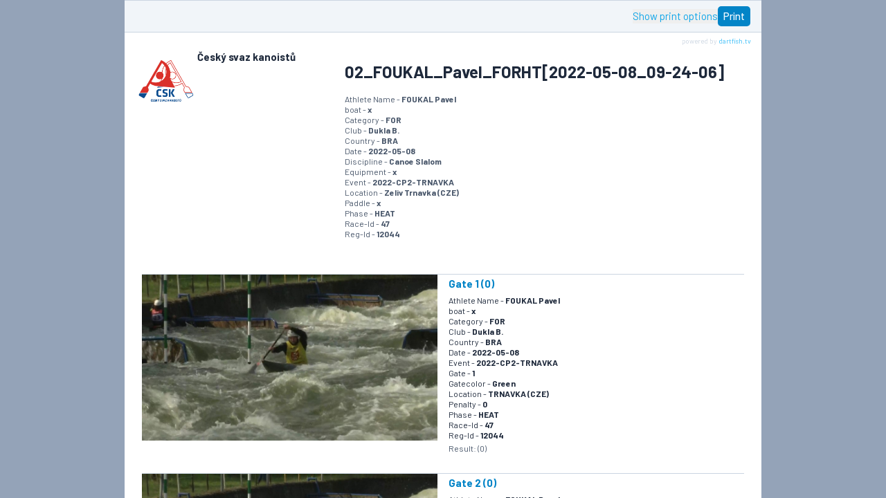

--- FILE ---
content_type: text/html; charset=utf-8
request_url: https://www.dartfish.tv/Print?CR=p124742c484319m7112344
body_size: 8155
content:


<!DOCTYPE html>
<html class="w-full h-full" lang="en">


<head>
  <meta charset="utf-8" />
  <meta name="viewport" content="width=device-width, initial-scale=1.0" />
  <meta name="referrer" content="origin">
  <base href="/" /> 
  <title>Dartfish.tv - Print</title>

  <link rel="stylesheet" href="/css/output.css" type="text/css" />
  <link href="https://fonts.googleapis.com/css2?family=Barlow:ital,wght@0,100;0,200;0,300;0,400;0,500;0,600;0,700;0,800;0,900;1,100;1,200;1,300;1,400;1,500;1,600;1,700;1,800;1,900&display=swap" rel="stylesheet">
  
  
  <link rel="stylesheet" href="/css/print.css" type="text/css" />

</head>
<body class="w-full h-full">
  <main class="w-full h-full">
    





<div x-data="print" class="bg-slate-400 size-full">

  <div x-cloak class="size-full max-w-fit print:w-full print:block m-auto bg-white flex flex-col"
       x-init="print.init($refs.scenecontainer, $refs.layout, '02_FOUKAL_Pavel_FORHT[2022-05-08_09-24-06]')">

    <div class="print:hidden w-full max-w-[100vw] shrink-0">

      <div x-show="print.showOptions" class="w-full text-xs text-main bg-slate-100">
        <div class="flex flex-row flex-wrap">

          <div class="p-4 border-r border-slate-300">
            <div class="font-medium pb-4">Choose layout</div>

            <div class="flex flex-row gap-2 *:cursor-pointer hover:*:opacity-80">
              <label class="flex flex-col gap-1">
                <img src="/img/print/layout0.gif" />
                <input type="radio" value="0" name="layout" x-model.number="print.selectedLayoutId" />
              </label>

              <label class="flex flex-col gap-1">
                <img src="/img/print/layout1.gif" />
                <input type="radio" value="1" name="layout" x-model.number="print.selectedLayoutId" />
              </label>

              <label class="flex flex-col gap-1">
                <img src="/img/print/layout2.gif" />
                <input type="radio" value="2" name="layout" x-model.number="print.selectedLayoutId" />
              </label>

              <label class="flex flex-col gap-1">
                <img src="/img/print/layout3.gif" />
                <input type="radio" value="3" name="layout" x-model.number="print.selectedLayoutId" />
              </label>

              <label class="flex flex-col gap-1">
                <img src="/img/print/layout4.gif" />
                <input type="radio" value="4" name="layout" x-model.number="print.selectedLayoutId" />
              </label>
            </div>
          </div>

          <div class="p-4 border-r border-slate-300" ">
            <div class="flex flex-row gap-2 mb-2">

              <div class="flex flex-col">
                <div class="font-medium pb-4">Choose font</div>

                <select x-model.number="print.fontId" class="h-6 rounded border border-slate-300">
                  <option value="0">Barlow</option>
                  <option value="1">Lucida Grande</option>
                  <option value="2">Arial</option>
                  <option value="3">Times</option>
                  <option value="4">Courier</option>
                </select>
              </div>

              <div class="flex flex-col">
                <div class="font-medium pb-4">Size</div>

                <div class="relative h-6 flex flex-row rounded border border-slate-300 w-10">
                  <input type="number" readonly x-model.number="print.fontSize" class="group size-full pl-1 rounded" />

                  <div class="absolute -top-px -bottom-px -right-px flex flex-col w-3 shrink-0 bg-slate-600 fill-white">
                    <div class="w-3 h-1/2 select-none cursor-pointer hover:bg-slate-500 border-l border-b border-slate-500" x-on:click="print.fontSize+=1">
                      <svg class="size-full">
                        <use href="/img/icons-bundle.svg?v=2601130803#icon-add"></use>
                      </svg>
                    </div>
                    <div class="w-3 h-1/2 select-none cursor-pointer hover:bg-slate-500 border-l border-slate-500" x-on:click="print.fontSize-=1">
                      <svg class="size-full">
                        <use href="/img/icons-bundle.svg?v=2601130803#icon-minus"></use>
                      </svg>
                    </div>
                  </div>
                </div>

              </div>

            </div>

            <div class="flex flex-col gap-1">
              <label>
                <input type="radio" value="0" name="header" x-model="print.headerType" />
                <span>Print title page</span>
              </label>

              <label>
                <input type="radio" value="1" name="header" x-model="print.headerType" />
                <span>Print header only</span>
              </label>
            </div>
          </div>

          <div class="p-4">
            <div class="font-medium pb-4">Print options</div>

            <div class="flex flex-col gap-1 *:cursor-pointer hover:*:opacity-80">
              <label>
                <input type="checkbox" x-model="print.printDescription" class="cursor-pointer" />
                <span>Print description</span>
              </label>

              <label>
                <input type="checkbox" x-model="print.printKeywords" class="cursor-pointer" />
                <span>Print keywords</span>
              </label>

              <label>
                <input type="checkbox" x-model="print.printComments" class="cursor-pointer" />
                <span>Print comments</span>
              </label>

              <label>
                <input type="checkbox" x-model="print.truncateDescription" class="cursor-pointer" />
                <span>Truncate descriptions</span>
              </label>
            </div>
          </div>

        </div>
      </div>

      <div class="w-full text-sm text-main bg-slate-100 flex flex-row gap-4 flex-wrap justify-end items-center px-4 py-2 border-y border-slate-300">
        <button x-on:click="print.showOptions=!print.showOptions" class="text-sky-500 hover:text-black cursor-pointer">
          <span x-show="print.showOptions">Hide Print Options</span>
          <span x-show="!print.showOptions">Show print options</span>
        </button>

        <button class="btn-fill-blue px-2 py-1 font-medium" onclick="window.print()">
          <span>Print</span>
        </button>
      </div>

      <div x-ref="scenecontainer" class="hidden">
          <div>
            <div class="hidden w-full pb-2 pt-3 mt-4 border-t-2 border-slate-300 uppercase font-bold text-[length:var(--md)]">
              <h2 class="break-word">02_FOUKAL_Pavel_FORHT[2022-05-08_09-24-06]</h2>
            </div>

              <div class="w-full p-2.5">
                <div class="w-full break-inside-avoid text-main grid gap-x-4 grid-cols-1 group-[[row]]:grid-cols-2 border-t border-slate-300">
                  <a href="/Videos?CR=p124742c484319m7112344s9647757g62730605&amp;br=1" target="_blank" class="">
                    <img src="https://mediaeurope.dartfish.com/Smniyt8j3ohItXoOYFBd15_f8f7QfUUnaM37COuN3vE10_220508072859788/skrZPshMcFfVqInEVHVmB3.jpg" class="w-full overflow-hidden" />
                  </a>

                  <div class="w-full">
                    <div class="w-full flex flex-col">
                      <h3 class="link font-bold pt-1 pb-2 text-[length:var(--md)] leading-tight">
                        <a href="/Videos?CR=p124742c484319m7112344s9647757g62730605&amp;br=1" target="_blank" class="break-word">
                          Gate 1 (0)
                        </a>
                      </h3>

                        <div x-show="print.printKeywords" class="pb-1">
                            <div class="w-full text-[length:var(--sm)] leading-tight">
                                <span>Athlete Name -</span>
                              <b>FOUKAL Pavel</b>
                            </div>
                            <div class="w-full text-[length:var(--sm)] leading-tight">
                                <span>boat -</span>
                              <b>x</b>
                            </div>
                            <div class="w-full text-[length:var(--sm)] leading-tight">
                                <span>Category -</span>
                              <b>FOR</b>
                            </div>
                            <div class="w-full text-[length:var(--sm)] leading-tight">
                                <span>Club -</span>
                              <b>Dukla B.</b>
                            </div>
                            <div class="w-full text-[length:var(--sm)] leading-tight">
                                <span>Country -</span>
                              <b>BRA</b>
                            </div>
                            <div class="w-full text-[length:var(--sm)] leading-tight">
                                <span>Date -</span>
                              <b>2022-05-08</b>
                            </div>
                            <div class="w-full text-[length:var(--sm)] leading-tight">
                                <span>Event -</span>
                              <b>2022-CP2-TRNAVKA</b>
                            </div>
                            <div class="w-full text-[length:var(--sm)] leading-tight">
                                <span>Gate -</span>
                              <b>1</b>
                            </div>
                            <div class="w-full text-[length:var(--sm)] leading-tight">
                                <span>Gatecolor -</span>
                              <b>Green</b>
                            </div>
                            <div class="w-full text-[length:var(--sm)] leading-tight">
                                <span>Location -</span>
                              <b>TRNAVKA (CZE)</b>
                            </div>
                            <div class="w-full text-[length:var(--sm)] leading-tight">
                                <span>Penalty -</span>
                              <b>0</b>
                            </div>
                            <div class="w-full text-[length:var(--sm)] leading-tight">
                                <span>Phase -</span>
                              <b>HEAT</b>
                            </div>
                            <div class="w-full text-[length:var(--sm)] leading-tight">
                                <span>Race-Id -</span>
                              <b>47</b>
                            </div>
                            <div class="w-full text-[length:var(--sm)] leading-tight">
                                <span>Reg-Id -</span>
                              <b>12044</b>
                            </div>
                        </div>
                        <div x-show="print.printDescription" class="text-[length:var(--sm)] leading-tight mb-2 text-secondary"
                             x-bind:class="print.truncateDescription ? 'line-clamp-1' : ''">
                          Result: (0)
                        </div>
                    </div>
                  </div>

                </div>
              </div>
              <div class="w-full p-2.5">
                <div class="w-full break-inside-avoid text-main grid gap-x-4 grid-cols-1 group-[[row]]:grid-cols-2 border-t border-slate-300">
                  <a href="/Videos?CR=p124742c484319m7112344s9647757g62730606&amp;br=1" target="_blank" class="">
                    <img src="https://mediaeurope.dartfish.com/Smniyt8j3ohItXoOYFBd15_f8f7QfUUnaM37COuN3vE10_220508072859788/EDsZL09i7xmQSNXzhz7pa2.jpg" class="w-full overflow-hidden" />
                  </a>

                  <div class="w-full">
                    <div class="w-full flex flex-col">
                      <h3 class="link font-bold pt-1 pb-2 text-[length:var(--md)] leading-tight">
                        <a href="/Videos?CR=p124742c484319m7112344s9647757g62730606&amp;br=1" target="_blank" class="break-word">
                          Gate 2 (0)
                        </a>
                      </h3>

                        <div x-show="print.printKeywords" class="pb-1">
                            <div class="w-full text-[length:var(--sm)] leading-tight">
                                <span>Athlete Name -</span>
                              <b>FOUKAL Pavel</b>
                            </div>
                            <div class="w-full text-[length:var(--sm)] leading-tight">
                                <span>boat -</span>
                              <b>x</b>
                            </div>
                            <div class="w-full text-[length:var(--sm)] leading-tight">
                                <span>Category -</span>
                              <b>FOR</b>
                            </div>
                            <div class="w-full text-[length:var(--sm)] leading-tight">
                                <span>Club -</span>
                              <b>Dukla B.</b>
                            </div>
                            <div class="w-full text-[length:var(--sm)] leading-tight">
                                <span>Country -</span>
                              <b>BRA</b>
                            </div>
                            <div class="w-full text-[length:var(--sm)] leading-tight">
                                <span>Date -</span>
                              <b>2022-05-08</b>
                            </div>
                            <div class="w-full text-[length:var(--sm)] leading-tight">
                                <span>Event -</span>
                              <b>2022-CP2-TRNAVKA</b>
                            </div>
                            <div class="w-full text-[length:var(--sm)] leading-tight">
                                <span>Gate -</span>
                              <b>2</b>
                            </div>
                            <div class="w-full text-[length:var(--sm)] leading-tight">
                                <span>Gatecolor -</span>
                              <b>Green</b>
                            </div>
                            <div class="w-full text-[length:var(--sm)] leading-tight">
                                <span>Location -</span>
                              <b>TRNAVKA (CZE)</b>
                            </div>
                            <div class="w-full text-[length:var(--sm)] leading-tight">
                                <span>Penalty -</span>
                              <b>0</b>
                            </div>
                            <div class="w-full text-[length:var(--sm)] leading-tight">
                                <span>Phase -</span>
                              <b>HEAT</b>
                            </div>
                            <div class="w-full text-[length:var(--sm)] leading-tight">
                                <span>Race-Id -</span>
                              <b>47</b>
                            </div>
                            <div class="w-full text-[length:var(--sm)] leading-tight">
                                <span>Reg-Id -</span>
                              <b>12044</b>
                            </div>
                        </div>
                        <div x-show="print.printDescription" class="text-[length:var(--sm)] leading-tight mb-2 text-secondary"
                             x-bind:class="print.truncateDescription ? 'line-clamp-1' : ''">
                          Result: (0)
                        </div>
                    </div>
                  </div>

                </div>
              </div>
              <div class="w-full p-2.5">
                <div class="w-full break-inside-avoid text-main grid gap-x-4 grid-cols-1 group-[[row]]:grid-cols-2 border-t border-slate-300">
                  <a href="/Videos?CR=p124742c484319m7112344s9647757g62730607&amp;br=1" target="_blank" class="">
                    <img src="https://mediaeurope.dartfish.com/Smniyt8j3ohItXoOYFBd15_f8f7QfUUnaM37COuN3vE10_220508072859788/M5EvedulbtyllBL3TvnLC5.jpg" class="w-full overflow-hidden" />
                  </a>

                  <div class="w-full">
                    <div class="w-full flex flex-col">
                      <h3 class="link font-bold pt-1 pb-2 text-[length:var(--md)] leading-tight">
                        <a href="/Videos?CR=p124742c484319m7112344s9647757g62730607&amp;br=1" target="_blank" class="break-word">
                          Gate 3 (0)
                        </a>
                      </h3>

                        <div x-show="print.printKeywords" class="pb-1">
                            <div class="w-full text-[length:var(--sm)] leading-tight">
                                <span>Athlete Name -</span>
                              <b>FOUKAL Pavel</b>
                            </div>
                            <div class="w-full text-[length:var(--sm)] leading-tight">
                                <span>boat -</span>
                              <b>x</b>
                            </div>
                            <div class="w-full text-[length:var(--sm)] leading-tight">
                                <span>Category -</span>
                              <b>FOR</b>
                            </div>
                            <div class="w-full text-[length:var(--sm)] leading-tight">
                                <span>Club -</span>
                              <b>Dukla B.</b>
                            </div>
                            <div class="w-full text-[length:var(--sm)] leading-tight">
                                <span>Country -</span>
                              <b>BRA</b>
                            </div>
                            <div class="w-full text-[length:var(--sm)] leading-tight">
                                <span>Date -</span>
                              <b>2022-05-08</b>
                            </div>
                            <div class="w-full text-[length:var(--sm)] leading-tight">
                                <span>Event -</span>
                              <b>2022-CP2-TRNAVKA</b>
                            </div>
                            <div class="w-full text-[length:var(--sm)] leading-tight">
                                <span>Gate -</span>
                              <b>3</b>
                            </div>
                            <div class="w-full text-[length:var(--sm)] leading-tight">
                                <span>Gatecolor -</span>
                              <b>Green</b>
                            </div>
                            <div class="w-full text-[length:var(--sm)] leading-tight">
                                <span>Location -</span>
                              <b>TRNAVKA (CZE)</b>
                            </div>
                            <div class="w-full text-[length:var(--sm)] leading-tight">
                                <span>Penalty -</span>
                              <b>0</b>
                            </div>
                            <div class="w-full text-[length:var(--sm)] leading-tight">
                                <span>Phase -</span>
                              <b>HEAT</b>
                            </div>
                            <div class="w-full text-[length:var(--sm)] leading-tight">
                                <span>Race-Id -</span>
                              <b>47</b>
                            </div>
                            <div class="w-full text-[length:var(--sm)] leading-tight">
                                <span>Reg-Id -</span>
                              <b>12044</b>
                            </div>
                        </div>
                        <div x-show="print.printDescription" class="text-[length:var(--sm)] leading-tight mb-2 text-secondary"
                             x-bind:class="print.truncateDescription ? 'line-clamp-1' : ''">
                          Result: (0)
                        </div>
                    </div>
                  </div>

                </div>
              </div>
              <div class="w-full p-2.5">
                <div class="w-full break-inside-avoid text-main grid gap-x-4 grid-cols-1 group-[[row]]:grid-cols-2 border-t border-slate-300">
                  <a href="/Videos?CR=p124742c484319m7112344s9647757g62730608&amp;br=1" target="_blank" class="">
                    <img src="https://mediaeurope.dartfish.com/Smniyt8j3ohItXoOYFBd15_f8f7QfUUnaM37COuN3vE10_220508072859788/cKt63kkLE8NSWjBju46c61.jpg" class="w-full overflow-hidden" />
                  </a>

                  <div class="w-full">
                    <div class="w-full flex flex-col">
                      <h3 class="link font-bold pt-1 pb-2 text-[length:var(--md)] leading-tight">
                        <a href="/Videos?CR=p124742c484319m7112344s9647757g62730608&amp;br=1" target="_blank" class="break-word">
                          Gate 4 (0)
                        </a>
                      </h3>

                        <div x-show="print.printKeywords" class="pb-1">
                            <div class="w-full text-[length:var(--sm)] leading-tight">
                                <span>Athlete Name -</span>
                              <b>FOUKAL Pavel</b>
                            </div>
                            <div class="w-full text-[length:var(--sm)] leading-tight">
                                <span>boat -</span>
                              <b>x</b>
                            </div>
                            <div class="w-full text-[length:var(--sm)] leading-tight">
                                <span>Category -</span>
                              <b>FOR</b>
                            </div>
                            <div class="w-full text-[length:var(--sm)] leading-tight">
                                <span>Club -</span>
                              <b>Dukla B.</b>
                            </div>
                            <div class="w-full text-[length:var(--sm)] leading-tight">
                                <span>Country -</span>
                              <b>BRA</b>
                            </div>
                            <div class="w-full text-[length:var(--sm)] leading-tight">
                                <span>Date -</span>
                              <b>2022-05-08</b>
                            </div>
                            <div class="w-full text-[length:var(--sm)] leading-tight">
                                <span>Event -</span>
                              <b>2022-CP2-TRNAVKA</b>
                            </div>
                            <div class="w-full text-[length:var(--sm)] leading-tight">
                                <span>Gate -</span>
                              <b>4</b>
                            </div>
                            <div class="w-full text-[length:var(--sm)] leading-tight">
                                <span>Gatecolor -</span>
                              <b>Red</b>
                            </div>
                            <div class="w-full text-[length:var(--sm)] leading-tight">
                                <span>Location -</span>
                              <b>TRNAVKA (CZE)</b>
                            </div>
                            <div class="w-full text-[length:var(--sm)] leading-tight">
                                <span>Penalty -</span>
                              <b>0</b>
                            </div>
                            <div class="w-full text-[length:var(--sm)] leading-tight">
                                <span>Phase -</span>
                              <b>HEAT</b>
                            </div>
                            <div class="w-full text-[length:var(--sm)] leading-tight">
                                <span>Race-Id -</span>
                              <b>47</b>
                            </div>
                            <div class="w-full text-[length:var(--sm)] leading-tight">
                                <span>Reg-Id -</span>
                              <b>12044</b>
                            </div>
                            <div class="w-full text-[length:var(--sm)] leading-tight">
                                <span>Upstream side -</span>
                              <b>Left</b>
                            </div>
                        </div>
                        <div x-show="print.printDescription" class="text-[length:var(--sm)] leading-tight mb-2 text-secondary"
                             x-bind:class="print.truncateDescription ? 'line-clamp-1' : ''">
                          Result: (0)
                        </div>
                    </div>
                  </div>

                </div>
              </div>
              <div class="w-full p-2.5">
                <div class="w-full break-inside-avoid text-main grid gap-x-4 grid-cols-1 group-[[row]]:grid-cols-2 border-t border-slate-300">
                  <a href="/Videos?CR=p124742c484319m7112344s9647757g62730609&amp;br=1" target="_blank" class="">
                    <img src="https://mediaeurope.dartfish.com/Smniyt8j3ohItXoOYFBd15_f8f7QfUUnaM37COuN3vE10_220508072859788/YhU6g6D2SzhIb2EbJUl8h4.jpg" class="w-full overflow-hidden" />
                  </a>

                  <div class="w-full">
                    <div class="w-full flex flex-col">
                      <h3 class="link font-bold pt-1 pb-2 text-[length:var(--md)] leading-tight">
                        <a href="/Videos?CR=p124742c484319m7112344s9647757g62730609&amp;br=1" target="_blank" class="break-word">
                          Gate 5 (0)
                        </a>
                      </h3>

                        <div x-show="print.printKeywords" class="pb-1">
                            <div class="w-full text-[length:var(--sm)] leading-tight">
                                <span>Athlete Name -</span>
                              <b>FOUKAL Pavel</b>
                            </div>
                            <div class="w-full text-[length:var(--sm)] leading-tight">
                                <span>boat -</span>
                              <b>x</b>
                            </div>
                            <div class="w-full text-[length:var(--sm)] leading-tight">
                                <span>Category -</span>
                              <b>FOR</b>
                            </div>
                            <div class="w-full text-[length:var(--sm)] leading-tight">
                                <span>Club -</span>
                              <b>Dukla B.</b>
                            </div>
                            <div class="w-full text-[length:var(--sm)] leading-tight">
                                <span>Country -</span>
                              <b>BRA</b>
                            </div>
                            <div class="w-full text-[length:var(--sm)] leading-tight">
                                <span>Date -</span>
                              <b>2022-05-08</b>
                            </div>
                            <div class="w-full text-[length:var(--sm)] leading-tight">
                                <span>Event -</span>
                              <b>2022-CP2-TRNAVKA</b>
                            </div>
                            <div class="w-full text-[length:var(--sm)] leading-tight">
                                <span>Gate -</span>
                              <b>5</b>
                            </div>
                            <div class="w-full text-[length:var(--sm)] leading-tight">
                                <span>Gatecolor -</span>
                              <b>Green</b>
                            </div>
                            <div class="w-full text-[length:var(--sm)] leading-tight">
                                <span>Location -</span>
                              <b>TRNAVKA (CZE)</b>
                            </div>
                            <div class="w-full text-[length:var(--sm)] leading-tight">
                                <span>Penalty -</span>
                              <b>0</b>
                            </div>
                            <div class="w-full text-[length:var(--sm)] leading-tight">
                                <span>Phase -</span>
                              <b>HEAT</b>
                            </div>
                            <div class="w-full text-[length:var(--sm)] leading-tight">
                                <span>Race-Id -</span>
                              <b>47</b>
                            </div>
                            <div class="w-full text-[length:var(--sm)] leading-tight">
                                <span>Reg-Id -</span>
                              <b>12044</b>
                            </div>
                        </div>
                        <div x-show="print.printDescription" class="text-[length:var(--sm)] leading-tight mb-2 text-secondary"
                             x-bind:class="print.truncateDescription ? 'line-clamp-1' : ''">
                          Result: (0)
                        </div>
                    </div>
                  </div>

                </div>
              </div>
              <div class="w-full p-2.5">
                <div class="w-full break-inside-avoid text-main grid gap-x-4 grid-cols-1 group-[[row]]:grid-cols-2 border-t border-slate-300">
                  <a href="/Videos?CR=p124742c484319m7112344s9647757g62730610&amp;br=1" target="_blank" class="">
                    <img src="https://mediaeurope.dartfish.com/Smniyt8j3ohItXoOYFBd15_f8f7QfUUnaM37COuN3vE10_220508072859788/vjqrrcVwicAPBHGLFMiVX4.jpg" class="w-full overflow-hidden" />
                  </a>

                  <div class="w-full">
                    <div class="w-full flex flex-col">
                      <h3 class="link font-bold pt-1 pb-2 text-[length:var(--md)] leading-tight">
                        <a href="/Videos?CR=p124742c484319m7112344s9647757g62730610&amp;br=1" target="_blank" class="break-word">
                          Gate 6 (0)
                        </a>
                      </h3>

                        <div x-show="print.printKeywords" class="pb-1">
                            <div class="w-full text-[length:var(--sm)] leading-tight">
                                <span>Athlete Name -</span>
                              <b>FOUKAL Pavel</b>
                            </div>
                            <div class="w-full text-[length:var(--sm)] leading-tight">
                                <span>boat -</span>
                              <b>x</b>
                            </div>
                            <div class="w-full text-[length:var(--sm)] leading-tight">
                                <span>Category -</span>
                              <b>FOR</b>
                            </div>
                            <div class="w-full text-[length:var(--sm)] leading-tight">
                                <span>Club -</span>
                              <b>Dukla B.</b>
                            </div>
                            <div class="w-full text-[length:var(--sm)] leading-tight">
                                <span>Country -</span>
                              <b>BRA</b>
                            </div>
                            <div class="w-full text-[length:var(--sm)] leading-tight">
                                <span>Date -</span>
                              <b>2022-05-08</b>
                            </div>
                            <div class="w-full text-[length:var(--sm)] leading-tight">
                                <span>Event -</span>
                              <b>2022-CP2-TRNAVKA</b>
                            </div>
                            <div class="w-full text-[length:var(--sm)] leading-tight">
                                <span>Gate -</span>
                              <b>6</b>
                            </div>
                            <div class="w-full text-[length:var(--sm)] leading-tight">
                                <span>Gatecolor -</span>
                              <b>Green</b>
                            </div>
                            <div class="w-full text-[length:var(--sm)] leading-tight">
                                <span>Location -</span>
                              <b>TRNAVKA (CZE)</b>
                            </div>
                            <div class="w-full text-[length:var(--sm)] leading-tight">
                                <span>Penalty -</span>
                              <b>0</b>
                            </div>
                            <div class="w-full text-[length:var(--sm)] leading-tight">
                                <span>Phase -</span>
                              <b>HEAT</b>
                            </div>
                            <div class="w-full text-[length:var(--sm)] leading-tight">
                                <span>Race-Id -</span>
                              <b>47</b>
                            </div>
                            <div class="w-full text-[length:var(--sm)] leading-tight">
                                <span>Reg-Id -</span>
                              <b>12044</b>
                            </div>
                        </div>
                        <div x-show="print.printDescription" class="text-[length:var(--sm)] leading-tight mb-2 text-secondary"
                             x-bind:class="print.truncateDescription ? 'line-clamp-1' : ''">
                          Result: (0)
                        </div>
                    </div>
                  </div>

                </div>
              </div>
              <div class="w-full p-2.5">
                <div class="w-full break-inside-avoid text-main grid gap-x-4 grid-cols-1 group-[[row]]:grid-cols-2 border-t border-slate-300">
                  <a href="/Videos?CR=p124742c484319m7112344s9647757g62730611&amp;br=1" target="_blank" class="">
                    <img src="https://mediaeurope.dartfish.com/Smniyt8j3ohItXoOYFBd15_f8f7QfUUnaM37COuN3vE10_220508072859788/Kl1eBXLiRRn0Hz0AjIPIu4.jpg" class="w-full overflow-hidden" />
                  </a>

                  <div class="w-full">
                    <div class="w-full flex flex-col">
                      <h3 class="link font-bold pt-1 pb-2 text-[length:var(--md)] leading-tight">
                        <a href="/Videos?CR=p124742c484319m7112344s9647757g62730611&amp;br=1" target="_blank" class="break-word">
                          Gate 7 (0)
                        </a>
                      </h3>

                        <div x-show="print.printKeywords" class="pb-1">
                            <div class="w-full text-[length:var(--sm)] leading-tight">
                                <span>Athlete Name -</span>
                              <b>FOUKAL Pavel</b>
                            </div>
                            <div class="w-full text-[length:var(--sm)] leading-tight">
                                <span>boat -</span>
                              <b>x</b>
                            </div>
                            <div class="w-full text-[length:var(--sm)] leading-tight">
                                <span>Category -</span>
                              <b>FOR</b>
                            </div>
                            <div class="w-full text-[length:var(--sm)] leading-tight">
                                <span>Club -</span>
                              <b>Dukla B.</b>
                            </div>
                            <div class="w-full text-[length:var(--sm)] leading-tight">
                                <span>Country -</span>
                              <b>BRA</b>
                            </div>
                            <div class="w-full text-[length:var(--sm)] leading-tight">
                                <span>Date -</span>
                              <b>2022-05-08</b>
                            </div>
                            <div class="w-full text-[length:var(--sm)] leading-tight">
                                <span>Event -</span>
                              <b>2022-CP2-TRNAVKA</b>
                            </div>
                            <div class="w-full text-[length:var(--sm)] leading-tight">
                                <span>Gate -</span>
                              <b>7</b>
                            </div>
                            <div class="w-full text-[length:var(--sm)] leading-tight">
                                <span>Gatecolor -</span>
                              <b>Red</b>
                            </div>
                            <div class="w-full text-[length:var(--sm)] leading-tight">
                                <span>Location -</span>
                              <b>TRNAVKA (CZE)</b>
                            </div>
                            <div class="w-full text-[length:var(--sm)] leading-tight">
                                <span>Penalty -</span>
                              <b>0</b>
                            </div>
                            <div class="w-full text-[length:var(--sm)] leading-tight">
                                <span>Phase -</span>
                              <b>HEAT</b>
                            </div>
                            <div class="w-full text-[length:var(--sm)] leading-tight">
                                <span>Race-Id -</span>
                              <b>47</b>
                            </div>
                            <div class="w-full text-[length:var(--sm)] leading-tight">
                                <span>Reg-Id -</span>
                              <b>12044</b>
                            </div>
                            <div class="w-full text-[length:var(--sm)] leading-tight">
                                <span>Upstream side -</span>
                              <b>Right</b>
                            </div>
                        </div>
                        <div x-show="print.printDescription" class="text-[length:var(--sm)] leading-tight mb-2 text-secondary"
                             x-bind:class="print.truncateDescription ? 'line-clamp-1' : ''">
                          Result: (0)
                        </div>
                    </div>
                  </div>

                </div>
              </div>
              <div class="w-full p-2.5">
                <div class="w-full break-inside-avoid text-main grid gap-x-4 grid-cols-1 group-[[row]]:grid-cols-2 border-t border-slate-300">
                  <a href="/Videos?CR=p124742c484319m7112344s9647757g62730612&amp;br=1" target="_blank" class="">
                    <img src="https://mediaeurope.dartfish.com/Smniyt8j3ohItXoOYFBd15_f8f7QfUUnaM37COuN3vE10_220508072859788/Ah1cMX7Eo5n2yzRwOUpY66.jpg" class="w-full overflow-hidden" />
                  </a>

                  <div class="w-full">
                    <div class="w-full flex flex-col">
                      <h3 class="link font-bold pt-1 pb-2 text-[length:var(--md)] leading-tight">
                        <a href="/Videos?CR=p124742c484319m7112344s9647757g62730612&amp;br=1" target="_blank" class="break-word">
                          Gate 8 (0)
                        </a>
                      </h3>

                        <div x-show="print.printKeywords" class="pb-1">
                            <div class="w-full text-[length:var(--sm)] leading-tight">
                                <span>Athlete Name -</span>
                              <b>FOUKAL Pavel</b>
                            </div>
                            <div class="w-full text-[length:var(--sm)] leading-tight">
                                <span>boat -</span>
                              <b>x</b>
                            </div>
                            <div class="w-full text-[length:var(--sm)] leading-tight">
                                <span>Category -</span>
                              <b>FOR</b>
                            </div>
                            <div class="w-full text-[length:var(--sm)] leading-tight">
                                <span>Club -</span>
                              <b>Dukla B.</b>
                            </div>
                            <div class="w-full text-[length:var(--sm)] leading-tight">
                                <span>Country -</span>
                              <b>BRA</b>
                            </div>
                            <div class="w-full text-[length:var(--sm)] leading-tight">
                                <span>Date -</span>
                              <b>2022-05-08</b>
                            </div>
                            <div class="w-full text-[length:var(--sm)] leading-tight">
                                <span>Event -</span>
                              <b>2022-CP2-TRNAVKA</b>
                            </div>
                            <div class="w-full text-[length:var(--sm)] leading-tight">
                                <span>Gate -</span>
                              <b>8</b>
                            </div>
                            <div class="w-full text-[length:var(--sm)] leading-tight">
                                <span>Gatecolor -</span>
                              <b>Green</b>
                            </div>
                            <div class="w-full text-[length:var(--sm)] leading-tight">
                                <span>Location -</span>
                              <b>TRNAVKA (CZE)</b>
                            </div>
                            <div class="w-full text-[length:var(--sm)] leading-tight">
                                <span>Penalty -</span>
                              <b>0</b>
                            </div>
                            <div class="w-full text-[length:var(--sm)] leading-tight">
                                <span>Phase -</span>
                              <b>HEAT</b>
                            </div>
                            <div class="w-full text-[length:var(--sm)] leading-tight">
                                <span>Race-Id -</span>
                              <b>47</b>
                            </div>
                            <div class="w-full text-[length:var(--sm)] leading-tight">
                                <span>Reg-Id -</span>
                              <b>12044</b>
                            </div>
                        </div>
                        <div x-show="print.printDescription" class="text-[length:var(--sm)] leading-tight mb-2 text-secondary"
                             x-bind:class="print.truncateDescription ? 'line-clamp-1' : ''">
                          Result: (0)
                        </div>
                    </div>
                  </div>

                </div>
              </div>
              <div class="w-full p-2.5">
                <div class="w-full break-inside-avoid text-main grid gap-x-4 grid-cols-1 group-[[row]]:grid-cols-2 border-t border-slate-300">
                  <a href="/Videos?CR=p124742c484319m7112344s9647757g62730613&amp;br=1" target="_blank" class="">
                    <img src="https://mediaeurope.dartfish.com/Smniyt8j3ohItXoOYFBd15_f8f7QfUUnaM37COuN3vE10_220508072859788/ErnUh8MW2iVZr6m3TAVYk6.jpg" class="w-full overflow-hidden" />
                  </a>

                  <div class="w-full">
                    <div class="w-full flex flex-col">
                      <h3 class="link font-bold pt-1 pb-2 text-[length:var(--md)] leading-tight">
                        <a href="/Videos?CR=p124742c484319m7112344s9647757g62730613&amp;br=1" target="_blank" class="break-word">
                          Gate 9 (0)
                        </a>
                      </h3>

                        <div x-show="print.printKeywords" class="pb-1">
                            <div class="w-full text-[length:var(--sm)] leading-tight">
                                <span>Athlete Name -</span>
                              <b>FOUKAL Pavel</b>
                            </div>
                            <div class="w-full text-[length:var(--sm)] leading-tight">
                                <span>boat -</span>
                              <b>x</b>
                            </div>
                            <div class="w-full text-[length:var(--sm)] leading-tight">
                                <span>Category -</span>
                              <b>FOR</b>
                            </div>
                            <div class="w-full text-[length:var(--sm)] leading-tight">
                                <span>Club -</span>
                              <b>Dukla B.</b>
                            </div>
                            <div class="w-full text-[length:var(--sm)] leading-tight">
                                <span>Country -</span>
                              <b>BRA</b>
                            </div>
                            <div class="w-full text-[length:var(--sm)] leading-tight">
                                <span>Date -</span>
                              <b>2022-05-08</b>
                            </div>
                            <div class="w-full text-[length:var(--sm)] leading-tight">
                                <span>Event -</span>
                              <b>2022-CP2-TRNAVKA</b>
                            </div>
                            <div class="w-full text-[length:var(--sm)] leading-tight">
                                <span>Gate -</span>
                              <b>9</b>
                            </div>
                            <div class="w-full text-[length:var(--sm)] leading-tight">
                                <span>Gatecolor -</span>
                              <b>Green</b>
                            </div>
                            <div class="w-full text-[length:var(--sm)] leading-tight">
                                <span>Location -</span>
                              <b>TRNAVKA (CZE)</b>
                            </div>
                            <div class="w-full text-[length:var(--sm)] leading-tight">
                                <span>Penalty -</span>
                              <b>0</b>
                            </div>
                            <div class="w-full text-[length:var(--sm)] leading-tight">
                                <span>Phase -</span>
                              <b>HEAT</b>
                            </div>
                            <div class="w-full text-[length:var(--sm)] leading-tight">
                                <span>Race-Id -</span>
                              <b>47</b>
                            </div>
                            <div class="w-full text-[length:var(--sm)] leading-tight">
                                <span>Reg-Id -</span>
                              <b>12044</b>
                            </div>
                        </div>
                        <div x-show="print.printDescription" class="text-[length:var(--sm)] leading-tight mb-2 text-secondary"
                             x-bind:class="print.truncateDescription ? 'line-clamp-1' : ''">
                          Result: (0)
                        </div>
                    </div>
                  </div>

                </div>
              </div>
              <div class="w-full p-2.5">
                <div class="w-full break-inside-avoid text-main grid gap-x-4 grid-cols-1 group-[[row]]:grid-cols-2 border-t border-slate-300">
                  <a href="/Videos?CR=p124742c484319m7112344s9647757g62730614&amp;br=1" target="_blank" class="">
                    <img src="https://mediaeurope.dartfish.com/Smniyt8j3ohItXoOYFBd15_f8f7QfUUnaM37COuN3vE10_220508072859788/NXZAgIfNff9GLXQH9KnsD6.jpg" class="w-full overflow-hidden" />
                  </a>

                  <div class="w-full">
                    <div class="w-full flex flex-col">
                      <h3 class="link font-bold pt-1 pb-2 text-[length:var(--md)] leading-tight">
                        <a href="/Videos?CR=p124742c484319m7112344s9647757g62730614&amp;br=1" target="_blank" class="break-word">
                          Gate 10 (0)
                        </a>
                      </h3>

                        <div x-show="print.printKeywords" class="pb-1">
                            <div class="w-full text-[length:var(--sm)] leading-tight">
                                <span>Athlete Name -</span>
                              <b>FOUKAL Pavel</b>
                            </div>
                            <div class="w-full text-[length:var(--sm)] leading-tight">
                                <span>boat -</span>
                              <b>x</b>
                            </div>
                            <div class="w-full text-[length:var(--sm)] leading-tight">
                                <span>Category -</span>
                              <b>FOR</b>
                            </div>
                            <div class="w-full text-[length:var(--sm)] leading-tight">
                                <span>Club -</span>
                              <b>Dukla B.</b>
                            </div>
                            <div class="w-full text-[length:var(--sm)] leading-tight">
                                <span>Country -</span>
                              <b>BRA</b>
                            </div>
                            <div class="w-full text-[length:var(--sm)] leading-tight">
                                <span>Date -</span>
                              <b>2022-05-08</b>
                            </div>
                            <div class="w-full text-[length:var(--sm)] leading-tight">
                                <span>Event -</span>
                              <b>2022-CP2-TRNAVKA</b>
                            </div>
                            <div class="w-full text-[length:var(--sm)] leading-tight">
                                <span>Gate -</span>
                              <b>10</b>
                            </div>
                            <div class="w-full text-[length:var(--sm)] leading-tight">
                                <span>Gatecolor -</span>
                              <b>Green</b>
                            </div>
                            <div class="w-full text-[length:var(--sm)] leading-tight">
                                <span>Location -</span>
                              <b>TRNAVKA (CZE)</b>
                            </div>
                            <div class="w-full text-[length:var(--sm)] leading-tight">
                                <span>Penalty -</span>
                              <b>0</b>
                            </div>
                            <div class="w-full text-[length:var(--sm)] leading-tight">
                                <span>Phase -</span>
                              <b>HEAT</b>
                            </div>
                            <div class="w-full text-[length:var(--sm)] leading-tight">
                                <span>Race-Id -</span>
                              <b>47</b>
                            </div>
                            <div class="w-full text-[length:var(--sm)] leading-tight">
                                <span>Reg-Id -</span>
                              <b>12044</b>
                            </div>
                        </div>
                        <div x-show="print.printDescription" class="text-[length:var(--sm)] leading-tight mb-2 text-secondary"
                             x-bind:class="print.truncateDescription ? 'line-clamp-1' : ''">
                          Result: (0)
                        </div>
                    </div>
                  </div>

                </div>
              </div>
              <div class="w-full p-2.5">
                <div class="w-full break-inside-avoid text-main grid gap-x-4 grid-cols-1 group-[[row]]:grid-cols-2 border-t border-slate-300">
                  <a href="/Videos?CR=p124742c484319m7112344s9647757g62730615&amp;br=1" target="_blank" class="">
                    <img src="https://mediaeurope.dartfish.com/Smniyt8j3ohItXoOYFBd15_f8f7QfUUnaM37COuN3vE10_220508072859788/ULYFZ8NKsXxYOGbZEn33D0.jpg" class="w-full overflow-hidden" />
                  </a>

                  <div class="w-full">
                    <div class="w-full flex flex-col">
                      <h3 class="link font-bold pt-1 pb-2 text-[length:var(--md)] leading-tight">
                        <a href="/Videos?CR=p124742c484319m7112344s9647757g62730615&amp;br=1" target="_blank" class="break-word">
                          Gate 11 (0)
                        </a>
                      </h3>

                        <div x-show="print.printKeywords" class="pb-1">
                            <div class="w-full text-[length:var(--sm)] leading-tight">
                                <span>Athlete Name -</span>
                              <b>FOUKAL Pavel</b>
                            </div>
                            <div class="w-full text-[length:var(--sm)] leading-tight">
                                <span>boat -</span>
                              <b>x</b>
                            </div>
                            <div class="w-full text-[length:var(--sm)] leading-tight">
                                <span>Category -</span>
                              <b>FOR</b>
                            </div>
                            <div class="w-full text-[length:var(--sm)] leading-tight">
                                <span>Club -</span>
                              <b>Dukla B.</b>
                            </div>
                            <div class="w-full text-[length:var(--sm)] leading-tight">
                                <span>Country -</span>
                              <b>BRA</b>
                            </div>
                            <div class="w-full text-[length:var(--sm)] leading-tight">
                                <span>Date -</span>
                              <b>2022-05-08</b>
                            </div>
                            <div class="w-full text-[length:var(--sm)] leading-tight">
                                <span>Event -</span>
                              <b>2022-CP2-TRNAVKA</b>
                            </div>
                            <div class="w-full text-[length:var(--sm)] leading-tight">
                                <span>Gate -</span>
                              <b>11</b>
                            </div>
                            <div class="w-full text-[length:var(--sm)] leading-tight">
                                <span>Gatecolor -</span>
                              <b>Red</b>
                            </div>
                            <div class="w-full text-[length:var(--sm)] leading-tight">
                                <span>Location -</span>
                              <b>TRNAVKA (CZE)</b>
                            </div>
                            <div class="w-full text-[length:var(--sm)] leading-tight">
                                <span>Penalty -</span>
                              <b>0</b>
                            </div>
                            <div class="w-full text-[length:var(--sm)] leading-tight">
                                <span>Phase -</span>
                              <b>HEAT</b>
                            </div>
                            <div class="w-full text-[length:var(--sm)] leading-tight">
                                <span>Race-Id -</span>
                              <b>47</b>
                            </div>
                            <div class="w-full text-[length:var(--sm)] leading-tight">
                                <span>Reg-Id -</span>
                              <b>12044</b>
                            </div>
                            <div class="w-full text-[length:var(--sm)] leading-tight">
                                <span>Upstream side -</span>
                              <b>Right</b>
                            </div>
                        </div>
                        <div x-show="print.printDescription" class="text-[length:var(--sm)] leading-tight mb-2 text-secondary"
                             x-bind:class="print.truncateDescription ? 'line-clamp-1' : ''">
                          Result: (0)
                        </div>
                    </div>
                  </div>

                </div>
              </div>
              <div class="w-full p-2.5">
                <div class="w-full break-inside-avoid text-main grid gap-x-4 grid-cols-1 group-[[row]]:grid-cols-2 border-t border-slate-300">
                  <a href="/Videos?CR=p124742c484319m7112344s9647757g62730616&amp;br=1" target="_blank" class="">
                    <img src="https://mediaeurope.dartfish.com/Smniyt8j3ohItXoOYFBd15_f8f7QfUUnaM37COuN3vE10_220508072859788/maUJ9luzU0PComheD0TAm3.jpg" class="w-full overflow-hidden" />
                  </a>

                  <div class="w-full">
                    <div class="w-full flex flex-col">
                      <h3 class="link font-bold pt-1 pb-2 text-[length:var(--md)] leading-tight">
                        <a href="/Videos?CR=p124742c484319m7112344s9647757g62730616&amp;br=1" target="_blank" class="break-word">
                          Gate 12 (0)
                        </a>
                      </h3>

                        <div x-show="print.printKeywords" class="pb-1">
                            <div class="w-full text-[length:var(--sm)] leading-tight">
                                <span>Athlete Name -</span>
                              <b>FOUKAL Pavel</b>
                            </div>
                            <div class="w-full text-[length:var(--sm)] leading-tight">
                                <span>boat -</span>
                              <b>x</b>
                            </div>
                            <div class="w-full text-[length:var(--sm)] leading-tight">
                                <span>Category -</span>
                              <b>FOR</b>
                            </div>
                            <div class="w-full text-[length:var(--sm)] leading-tight">
                                <span>Club -</span>
                              <b>Dukla B.</b>
                            </div>
                            <div class="w-full text-[length:var(--sm)] leading-tight">
                                <span>Country -</span>
                              <b>BRA</b>
                            </div>
                            <div class="w-full text-[length:var(--sm)] leading-tight">
                                <span>Date -</span>
                              <b>2022-05-08</b>
                            </div>
                            <div class="w-full text-[length:var(--sm)] leading-tight">
                                <span>Event -</span>
                              <b>2022-CP2-TRNAVKA</b>
                            </div>
                            <div class="w-full text-[length:var(--sm)] leading-tight">
                                <span>Gate -</span>
                              <b>12</b>
                            </div>
                            <div class="w-full text-[length:var(--sm)] leading-tight">
                                <span>Gatecolor -</span>
                              <b>Green</b>
                            </div>
                            <div class="w-full text-[length:var(--sm)] leading-tight">
                                <span>Location -</span>
                              <b>TRNAVKA (CZE)</b>
                            </div>
                            <div class="w-full text-[length:var(--sm)] leading-tight">
                                <span>Penalty -</span>
                              <b>0</b>
                            </div>
                            <div class="w-full text-[length:var(--sm)] leading-tight">
                                <span>Phase -</span>
                              <b>HEAT</b>
                            </div>
                            <div class="w-full text-[length:var(--sm)] leading-tight">
                                <span>Race-Id -</span>
                              <b>47</b>
                            </div>
                            <div class="w-full text-[length:var(--sm)] leading-tight">
                                <span>Reg-Id -</span>
                              <b>12044</b>
                            </div>
                        </div>
                        <div x-show="print.printDescription" class="text-[length:var(--sm)] leading-tight mb-2 text-secondary"
                             x-bind:class="print.truncateDescription ? 'line-clamp-1' : ''">
                          Result: (0)
                        </div>
                    </div>
                  </div>

                </div>
              </div>
              <div class="w-full p-2.5">
                <div class="w-full break-inside-avoid text-main grid gap-x-4 grid-cols-1 group-[[row]]:grid-cols-2 border-t border-slate-300">
                  <a href="/Videos?CR=p124742c484319m7112344s9647757g62730617&amp;br=1" target="_blank" class="">
                    <img src="https://mediaeurope.dartfish.com/Smniyt8j3ohItXoOYFBd15_f8f7QfUUnaM37COuN3vE10_220508072859788/BMRBFbWLed7O93h08So377.jpg" class="w-full overflow-hidden" />
                  </a>

                  <div class="w-full">
                    <div class="w-full flex flex-col">
                      <h3 class="link font-bold pt-1 pb-2 text-[length:var(--md)] leading-tight">
                        <a href="/Videos?CR=p124742c484319m7112344s9647757g62730617&amp;br=1" target="_blank" class="break-word">
                          Gate 13 (0)
                        </a>
                      </h3>

                        <div x-show="print.printKeywords" class="pb-1">
                            <div class="w-full text-[length:var(--sm)] leading-tight">
                                <span>Athlete Name -</span>
                              <b>FOUKAL Pavel</b>
                            </div>
                            <div class="w-full text-[length:var(--sm)] leading-tight">
                                <span>boat -</span>
                              <b>x</b>
                            </div>
                            <div class="w-full text-[length:var(--sm)] leading-tight">
                                <span>Category -</span>
                              <b>FOR</b>
                            </div>
                            <div class="w-full text-[length:var(--sm)] leading-tight">
                                <span>Club -</span>
                              <b>Dukla B.</b>
                            </div>
                            <div class="w-full text-[length:var(--sm)] leading-tight">
                                <span>Country -</span>
                              <b>BRA</b>
                            </div>
                            <div class="w-full text-[length:var(--sm)] leading-tight">
                                <span>Date -</span>
                              <b>2022-05-08</b>
                            </div>
                            <div class="w-full text-[length:var(--sm)] leading-tight">
                                <span>Event -</span>
                              <b>2022-CP2-TRNAVKA</b>
                            </div>
                            <div class="w-full text-[length:var(--sm)] leading-tight">
                                <span>Gate -</span>
                              <b>13</b>
                            </div>
                            <div class="w-full text-[length:var(--sm)] leading-tight">
                                <span>Gatecolor -</span>
                              <b>Red</b>
                            </div>
                            <div class="w-full text-[length:var(--sm)] leading-tight">
                                <span>Location -</span>
                              <b>TRNAVKA (CZE)</b>
                            </div>
                            <div class="w-full text-[length:var(--sm)] leading-tight">
                                <span>Penalty -</span>
                              <b>0</b>
                            </div>
                            <div class="w-full text-[length:var(--sm)] leading-tight">
                                <span>Phase -</span>
                              <b>HEAT</b>
                            </div>
                            <div class="w-full text-[length:var(--sm)] leading-tight">
                                <span>Race-Id -</span>
                              <b>47</b>
                            </div>
                            <div class="w-full text-[length:var(--sm)] leading-tight">
                                <span>Reg-Id -</span>
                              <b>12044</b>
                            </div>
                            <div class="w-full text-[length:var(--sm)] leading-tight">
                                <span>Upstream side -</span>
                              <b>Left</b>
                            </div>
                        </div>
                        <div x-show="print.printDescription" class="text-[length:var(--sm)] leading-tight mb-2 text-secondary"
                             x-bind:class="print.truncateDescription ? 'line-clamp-1' : ''">
                          Result: (0)
                        </div>
                    </div>
                  </div>

                </div>
              </div>
              <div class="w-full p-2.5">
                <div class="w-full break-inside-avoid text-main grid gap-x-4 grid-cols-1 group-[[row]]:grid-cols-2 border-t border-slate-300">
                  <a href="/Videos?CR=p124742c484319m7112344s9647757g62730618&amp;br=1" target="_blank" class="">
                    <img src="https://mediaeurope.dartfish.com/Smniyt8j3ohItXoOYFBd15_f8f7QfUUnaM37COuN3vE10_220508072859788/U781YlQ5eVO2sdSmeqwSu0.jpg" class="w-full overflow-hidden" />
                  </a>

                  <div class="w-full">
                    <div class="w-full flex flex-col">
                      <h3 class="link font-bold pt-1 pb-2 text-[length:var(--md)] leading-tight">
                        <a href="/Videos?CR=p124742c484319m7112344s9647757g62730618&amp;br=1" target="_blank" class="break-word">
                          Gate 14 (0)
                        </a>
                      </h3>

                        <div x-show="print.printKeywords" class="pb-1">
                            <div class="w-full text-[length:var(--sm)] leading-tight">
                                <span>Athlete Name -</span>
                              <b>FOUKAL Pavel</b>
                            </div>
                            <div class="w-full text-[length:var(--sm)] leading-tight">
                                <span>boat -</span>
                              <b>x</b>
                            </div>
                            <div class="w-full text-[length:var(--sm)] leading-tight">
                                <span>Category -</span>
                              <b>FOR</b>
                            </div>
                            <div class="w-full text-[length:var(--sm)] leading-tight">
                                <span>Club -</span>
                              <b>Dukla B.</b>
                            </div>
                            <div class="w-full text-[length:var(--sm)] leading-tight">
                                <span>Country -</span>
                              <b>BRA</b>
                            </div>
                            <div class="w-full text-[length:var(--sm)] leading-tight">
                                <span>Date -</span>
                              <b>2022-05-08</b>
                            </div>
                            <div class="w-full text-[length:var(--sm)] leading-tight">
                                <span>Event -</span>
                              <b>2022-CP2-TRNAVKA</b>
                            </div>
                            <div class="w-full text-[length:var(--sm)] leading-tight">
                                <span>Gate -</span>
                              <b>14</b>
                            </div>
                            <div class="w-full text-[length:var(--sm)] leading-tight">
                                <span>Gatecolor -</span>
                              <b>Green</b>
                            </div>
                            <div class="w-full text-[length:var(--sm)] leading-tight">
                                <span>Location -</span>
                              <b>TRNAVKA (CZE)</b>
                            </div>
                            <div class="w-full text-[length:var(--sm)] leading-tight">
                                <span>Penalty -</span>
                              <b>0</b>
                            </div>
                            <div class="w-full text-[length:var(--sm)] leading-tight">
                                <span>Phase -</span>
                              <b>HEAT</b>
                            </div>
                            <div class="w-full text-[length:var(--sm)] leading-tight">
                                <span>Race-Id -</span>
                              <b>47</b>
                            </div>
                            <div class="w-full text-[length:var(--sm)] leading-tight">
                                <span>Reg-Id -</span>
                              <b>12044</b>
                            </div>
                        </div>
                        <div x-show="print.printDescription" class="text-[length:var(--sm)] leading-tight mb-2 text-secondary"
                             x-bind:class="print.truncateDescription ? 'line-clamp-1' : ''">
                          Result: (0)
                        </div>
                    </div>
                  </div>

                </div>
              </div>
              <div class="w-full p-2.5">
                <div class="w-full break-inside-avoid text-main grid gap-x-4 grid-cols-1 group-[[row]]:grid-cols-2 border-t border-slate-300">
                  <a href="/Videos?CR=p124742c484319m7112344s9647757g62730619&amp;br=1" target="_blank" class="">
                    <img src="https://mediaeurope.dartfish.com/Smniyt8j3ohItXoOYFBd15_f8f7QfUUnaM37COuN3vE10_220508072859788/2yar2bFm8sVjBuxDrda5o2.jpg" class="w-full overflow-hidden" />
                  </a>

                  <div class="w-full">
                    <div class="w-full flex flex-col">
                      <h3 class="link font-bold pt-1 pb-2 text-[length:var(--md)] leading-tight">
                        <a href="/Videos?CR=p124742c484319m7112344s9647757g62730619&amp;br=1" target="_blank" class="break-word">
                          Gate 15 (0)
                        </a>
                      </h3>

                        <div x-show="print.printKeywords" class="pb-1">
                            <div class="w-full text-[length:var(--sm)] leading-tight">
                                <span>Athlete Name -</span>
                              <b>FOUKAL Pavel</b>
                            </div>
                            <div class="w-full text-[length:var(--sm)] leading-tight">
                                <span>boat -</span>
                              <b>x</b>
                            </div>
                            <div class="w-full text-[length:var(--sm)] leading-tight">
                                <span>Category -</span>
                              <b>FOR</b>
                            </div>
                            <div class="w-full text-[length:var(--sm)] leading-tight">
                                <span>Club -</span>
                              <b>Dukla B.</b>
                            </div>
                            <div class="w-full text-[length:var(--sm)] leading-tight">
                                <span>Country -</span>
                              <b>BRA</b>
                            </div>
                            <div class="w-full text-[length:var(--sm)] leading-tight">
                                <span>Date -</span>
                              <b>2022-05-08</b>
                            </div>
                            <div class="w-full text-[length:var(--sm)] leading-tight">
                                <span>Event -</span>
                              <b>2022-CP2-TRNAVKA</b>
                            </div>
                            <div class="w-full text-[length:var(--sm)] leading-tight">
                                <span>Gate -</span>
                              <b>15</b>
                            </div>
                            <div class="w-full text-[length:var(--sm)] leading-tight">
                                <span>Gatecolor -</span>
                              <b>Green</b>
                            </div>
                            <div class="w-full text-[length:var(--sm)] leading-tight">
                                <span>Location -</span>
                              <b>TRNAVKA (CZE)</b>
                            </div>
                            <div class="w-full text-[length:var(--sm)] leading-tight">
                                <span>Penalty -</span>
                              <b>0</b>
                            </div>
                            <div class="w-full text-[length:var(--sm)] leading-tight">
                                <span>Phase -</span>
                              <b>HEAT</b>
                            </div>
                            <div class="w-full text-[length:var(--sm)] leading-tight">
                                <span>Race-Id -</span>
                              <b>47</b>
                            </div>
                            <div class="w-full text-[length:var(--sm)] leading-tight">
                                <span>Reg-Id -</span>
                              <b>12044</b>
                            </div>
                        </div>
                        <div x-show="print.printDescription" class="text-[length:var(--sm)] leading-tight mb-2 text-secondary"
                             x-bind:class="print.truncateDescription ? 'line-clamp-1' : ''">
                          Result: (0)
                        </div>
                    </div>
                  </div>

                </div>
              </div>
              <div class="w-full p-2.5">
                <div class="w-full break-inside-avoid text-main grid gap-x-4 grid-cols-1 group-[[row]]:grid-cols-2 border-t border-slate-300">
                  <a href="/Videos?CR=p124742c484319m7112344s9647757g62730620&amp;br=1" target="_blank" class="">
                    <img src="https://mediaeurope.dartfish.com/Smniyt8j3ohItXoOYFBd15_f8f7QfUUnaM37COuN3vE10_220508072859788/siz1rfTQ53Xy4Cr6nueCb1.jpg" class="w-full overflow-hidden" />
                  </a>

                  <div class="w-full">
                    <div class="w-full flex flex-col">
                      <h3 class="link font-bold pt-1 pb-2 text-[length:var(--md)] leading-tight">
                        <a href="/Videos?CR=p124742c484319m7112344s9647757g62730620&amp;br=1" target="_blank" class="break-word">
                          Gate 16 (0)
                        </a>
                      </h3>

                        <div x-show="print.printKeywords" class="pb-1">
                            <div class="w-full text-[length:var(--sm)] leading-tight">
                                <span>Athlete Name -</span>
                              <b>FOUKAL Pavel</b>
                            </div>
                            <div class="w-full text-[length:var(--sm)] leading-tight">
                                <span>boat -</span>
                              <b>x</b>
                            </div>
                            <div class="w-full text-[length:var(--sm)] leading-tight">
                                <span>Category -</span>
                              <b>FOR</b>
                            </div>
                            <div class="w-full text-[length:var(--sm)] leading-tight">
                                <span>Club -</span>
                              <b>Dukla B.</b>
                            </div>
                            <div class="w-full text-[length:var(--sm)] leading-tight">
                                <span>Country -</span>
                              <b>BRA</b>
                            </div>
                            <div class="w-full text-[length:var(--sm)] leading-tight">
                                <span>Date -</span>
                              <b>2022-05-08</b>
                            </div>
                            <div class="w-full text-[length:var(--sm)] leading-tight">
                                <span>Event -</span>
                              <b>2022-CP2-TRNAVKA</b>
                            </div>
                            <div class="w-full text-[length:var(--sm)] leading-tight">
                                <span>Gate -</span>
                              <b>16</b>
                            </div>
                            <div class="w-full text-[length:var(--sm)] leading-tight">
                                <span>Gatecolor -</span>
                              <b>Green</b>
                            </div>
                            <div class="w-full text-[length:var(--sm)] leading-tight">
                                <span>Location -</span>
                              <b>TRNAVKA (CZE)</b>
                            </div>
                            <div class="w-full text-[length:var(--sm)] leading-tight">
                                <span>Penalty -</span>
                              <b>0</b>
                            </div>
                            <div class="w-full text-[length:var(--sm)] leading-tight">
                                <span>Phase -</span>
                              <b>HEAT</b>
                            </div>
                            <div class="w-full text-[length:var(--sm)] leading-tight">
                                <span>Race-Id -</span>
                              <b>47</b>
                            </div>
                            <div class="w-full text-[length:var(--sm)] leading-tight">
                                <span>Reg-Id -</span>
                              <b>12044</b>
                            </div>
                        </div>
                        <div x-show="print.printDescription" class="text-[length:var(--sm)] leading-tight mb-2 text-secondary"
                             x-bind:class="print.truncateDescription ? 'line-clamp-1' : ''">
                          Result: (0)
                        </div>
                    </div>
                  </div>

                </div>
              </div>
              <div class="w-full p-2.5">
                <div class="w-full break-inside-avoid text-main grid gap-x-4 grid-cols-1 group-[[row]]:grid-cols-2 border-t border-slate-300">
                  <a href="/Videos?CR=p124742c484319m7112344s9647757g62730621&amp;br=1" target="_blank" class="">
                    <img src="https://mediaeurope.dartfish.com/Smniyt8j3ohItXoOYFBd15_f8f7QfUUnaM37COuN3vE10_220508072859788/TTFCwMmVlAFObk7A76r5G7.jpg" class="w-full overflow-hidden" />
                  </a>

                  <div class="w-full">
                    <div class="w-full flex flex-col">
                      <h3 class="link font-bold pt-1 pb-2 text-[length:var(--md)] leading-tight">
                        <a href="/Videos?CR=p124742c484319m7112344s9647757g62730621&amp;br=1" target="_blank" class="break-word">
                          Gate 17 (0)
                        </a>
                      </h3>

                        <div x-show="print.printKeywords" class="pb-1">
                            <div class="w-full text-[length:var(--sm)] leading-tight">
                                <span>Athlete Name -</span>
                              <b>FOUKAL Pavel</b>
                            </div>
                            <div class="w-full text-[length:var(--sm)] leading-tight">
                                <span>boat -</span>
                              <b>x</b>
                            </div>
                            <div class="w-full text-[length:var(--sm)] leading-tight">
                                <span>Category -</span>
                              <b>FOR</b>
                            </div>
                            <div class="w-full text-[length:var(--sm)] leading-tight">
                                <span>Club -</span>
                              <b>Dukla B.</b>
                            </div>
                            <div class="w-full text-[length:var(--sm)] leading-tight">
                                <span>Country -</span>
                              <b>BRA</b>
                            </div>
                            <div class="w-full text-[length:var(--sm)] leading-tight">
                                <span>Date -</span>
                              <b>2022-05-08</b>
                            </div>
                            <div class="w-full text-[length:var(--sm)] leading-tight">
                                <span>Event -</span>
                              <b>2022-CP2-TRNAVKA</b>
                            </div>
                            <div class="w-full text-[length:var(--sm)] leading-tight">
                                <span>Gate -</span>
                              <b>17</b>
                            </div>
                            <div class="w-full text-[length:var(--sm)] leading-tight">
                                <span>Gatecolor -</span>
                              <b>Red</b>
                            </div>
                            <div class="w-full text-[length:var(--sm)] leading-tight">
                                <span>Location -</span>
                              <b>TRNAVKA (CZE)</b>
                            </div>
                            <div class="w-full text-[length:var(--sm)] leading-tight">
                                <span>Penalty -</span>
                              <b>0</b>
                            </div>
                            <div class="w-full text-[length:var(--sm)] leading-tight">
                                <span>Phase -</span>
                              <b>HEAT</b>
                            </div>
                            <div class="w-full text-[length:var(--sm)] leading-tight">
                                <span>Race-Id -</span>
                              <b>47</b>
                            </div>
                            <div class="w-full text-[length:var(--sm)] leading-tight">
                                <span>Reg-Id -</span>
                              <b>12044</b>
                            </div>
                            <div class="w-full text-[length:var(--sm)] leading-tight">
                                <span>Upstream side -</span>
                              <b>Right</b>
                            </div>
                        </div>
                        <div x-show="print.printDescription" class="text-[length:var(--sm)] leading-tight mb-2 text-secondary"
                             x-bind:class="print.truncateDescription ? 'line-clamp-1' : ''">
                          Result: (0)
                        </div>
                    </div>
                  </div>

                </div>
              </div>
              <div class="w-full p-2.5">
                <div class="w-full break-inside-avoid text-main grid gap-x-4 grid-cols-1 group-[[row]]:grid-cols-2 border-t border-slate-300">
                  <a href="/Videos?CR=p124742c484319m7112344s9647757g62730622&amp;br=1" target="_blank" class="">
                    <img src="https://mediaeurope.dartfish.com/Smniyt8j3ohItXoOYFBd15_f8f7QfUUnaM37COuN3vE10_220508072859788/AxJRhKA0VItE69kAjmFNg1.jpg" class="w-full overflow-hidden" />
                  </a>

                  <div class="w-full">
                    <div class="w-full flex flex-col">
                      <h3 class="link font-bold pt-1 pb-2 text-[length:var(--md)] leading-tight">
                        <a href="/Videos?CR=p124742c484319m7112344s9647757g62730622&amp;br=1" target="_blank" class="break-word">
                          Gate 18 (0)
                        </a>
                      </h3>

                        <div x-show="print.printKeywords" class="pb-1">
                            <div class="w-full text-[length:var(--sm)] leading-tight">
                                <span>Athlete Name -</span>
                              <b>FOUKAL Pavel</b>
                            </div>
                            <div class="w-full text-[length:var(--sm)] leading-tight">
                                <span>boat -</span>
                              <b>x</b>
                            </div>
                            <div class="w-full text-[length:var(--sm)] leading-tight">
                                <span>Category -</span>
                              <b>FOR</b>
                            </div>
                            <div class="w-full text-[length:var(--sm)] leading-tight">
                                <span>Club -</span>
                              <b>Dukla B.</b>
                            </div>
                            <div class="w-full text-[length:var(--sm)] leading-tight">
                                <span>Country -</span>
                              <b>BRA</b>
                            </div>
                            <div class="w-full text-[length:var(--sm)] leading-tight">
                                <span>Date -</span>
                              <b>2022-05-08</b>
                            </div>
                            <div class="w-full text-[length:var(--sm)] leading-tight">
                                <span>Event -</span>
                              <b>2022-CP2-TRNAVKA</b>
                            </div>
                            <div class="w-full text-[length:var(--sm)] leading-tight">
                                <span>Gate -</span>
                              <b>18</b>
                            </div>
                            <div class="w-full text-[length:var(--sm)] leading-tight">
                                <span>Gatecolor -</span>
                              <b>Green</b>
                            </div>
                            <div class="w-full text-[length:var(--sm)] leading-tight">
                                <span>Location -</span>
                              <b>TRNAVKA (CZE)</b>
                            </div>
                            <div class="w-full text-[length:var(--sm)] leading-tight">
                                <span>Penalty -</span>
                              <b>0</b>
                            </div>
                            <div class="w-full text-[length:var(--sm)] leading-tight">
                                <span>Phase -</span>
                              <b>HEAT</b>
                            </div>
                            <div class="w-full text-[length:var(--sm)] leading-tight">
                                <span>Race-Id -</span>
                              <b>47</b>
                            </div>
                            <div class="w-full text-[length:var(--sm)] leading-tight">
                                <span>Reg-Id -</span>
                              <b>12044</b>
                            </div>
                        </div>
                        <div x-show="print.printDescription" class="text-[length:var(--sm)] leading-tight mb-2 text-secondary"
                             x-bind:class="print.truncateDescription ? 'line-clamp-1' : ''">
                          Result: (0)
                        </div>
                    </div>
                  </div>

                </div>
              </div>
              <div class="w-full p-2.5">
                <div class="w-full break-inside-avoid text-main grid gap-x-4 grid-cols-1 group-[[row]]:grid-cols-2 border-t border-slate-300">
                  <a href="/Videos?CR=p124742c484319m7112344s9647757g62730623&amp;br=1" target="_blank" class="">
                    <img src="https://mediaeurope.dartfish.com/Smniyt8j3ohItXoOYFBd15_f8f7QfUUnaM37COuN3vE10_220508072859788/3HLlfJj043F3Qke0VXpZu0.jpg" class="w-full overflow-hidden" />
                  </a>

                  <div class="w-full">
                    <div class="w-full flex flex-col">
                      <h3 class="link font-bold pt-1 pb-2 text-[length:var(--md)] leading-tight">
                        <a href="/Videos?CR=p124742c484319m7112344s9647757g62730623&amp;br=1" target="_blank" class="break-word">
                          Gate 19 (0)
                        </a>
                      </h3>

                        <div x-show="print.printKeywords" class="pb-1">
                            <div class="w-full text-[length:var(--sm)] leading-tight">
                                <span>Athlete Name -</span>
                              <b>FOUKAL Pavel</b>
                            </div>
                            <div class="w-full text-[length:var(--sm)] leading-tight">
                                <span>boat -</span>
                              <b>x</b>
                            </div>
                            <div class="w-full text-[length:var(--sm)] leading-tight">
                                <span>Category -</span>
                              <b>FOR</b>
                            </div>
                            <div class="w-full text-[length:var(--sm)] leading-tight">
                                <span>Club -</span>
                              <b>Dukla B.</b>
                            </div>
                            <div class="w-full text-[length:var(--sm)] leading-tight">
                                <span>Country -</span>
                              <b>BRA</b>
                            </div>
                            <div class="w-full text-[length:var(--sm)] leading-tight">
                                <span>Date -</span>
                              <b>2022-05-08</b>
                            </div>
                            <div class="w-full text-[length:var(--sm)] leading-tight">
                                <span>Event -</span>
                              <b>2022-CP2-TRNAVKA</b>
                            </div>
                            <div class="w-full text-[length:var(--sm)] leading-tight">
                                <span>Gate -</span>
                              <b>19</b>
                            </div>
                            <div class="w-full text-[length:var(--sm)] leading-tight">
                                <span>Gatecolor -</span>
                              <b>Green</b>
                            </div>
                            <div class="w-full text-[length:var(--sm)] leading-tight">
                                <span>Location -</span>
                              <b>TRNAVKA (CZE)</b>
                            </div>
                            <div class="w-full text-[length:var(--sm)] leading-tight">
                                <span>Penalty -</span>
                              <b>0</b>
                            </div>
                            <div class="w-full text-[length:var(--sm)] leading-tight">
                                <span>Phase -</span>
                              <b>HEAT</b>
                            </div>
                            <div class="w-full text-[length:var(--sm)] leading-tight">
                                <span>Race-Id -</span>
                              <b>47</b>
                            </div>
                            <div class="w-full text-[length:var(--sm)] leading-tight">
                                <span>Reg-Id -</span>
                              <b>12044</b>
                            </div>
                        </div>
                        <div x-show="print.printDescription" class="text-[length:var(--sm)] leading-tight mb-2 text-secondary"
                             x-bind:class="print.truncateDescription ? 'line-clamp-1' : ''">
                          Result: (0)
                        </div>
                    </div>
                  </div>

                </div>
              </div>
              <div class="w-full p-2.5">
                <div class="w-full break-inside-avoid text-main grid gap-x-4 grid-cols-1 group-[[row]]:grid-cols-2 border-t border-slate-300">
                  <a href="/Videos?CR=p124742c484319m7112344s9647757g62730624&amp;br=1" target="_blank" class="">
                    <img src="https://mediaeurope.dartfish.com/Smniyt8j3ohItXoOYFBd15_f8f7QfUUnaM37COuN3vE10_220508072859788/NIMYQ7HMpktplY7xIzNKK0.jpg" class="w-full overflow-hidden" />
                  </a>

                  <div class="w-full">
                    <div class="w-full flex flex-col">
                      <h3 class="link font-bold pt-1 pb-2 text-[length:var(--md)] leading-tight">
                        <a href="/Videos?CR=p124742c484319m7112344s9647757g62730624&amp;br=1" target="_blank" class="break-word">
                          Gate 20 (0)
                        </a>
                      </h3>

                        <div x-show="print.printKeywords" class="pb-1">
                            <div class="w-full text-[length:var(--sm)] leading-tight">
                                <span>Athlete Name -</span>
                              <b>FOUKAL Pavel</b>
                            </div>
                            <div class="w-full text-[length:var(--sm)] leading-tight">
                                <span>boat -</span>
                              <b>x</b>
                            </div>
                            <div class="w-full text-[length:var(--sm)] leading-tight">
                                <span>Category -</span>
                              <b>FOR</b>
                            </div>
                            <div class="w-full text-[length:var(--sm)] leading-tight">
                                <span>Club -</span>
                              <b>Dukla B.</b>
                            </div>
                            <div class="w-full text-[length:var(--sm)] leading-tight">
                                <span>Country -</span>
                              <b>BRA</b>
                            </div>
                            <div class="w-full text-[length:var(--sm)] leading-tight">
                                <span>Date -</span>
                              <b>2022-05-08</b>
                            </div>
                            <div class="w-full text-[length:var(--sm)] leading-tight">
                                <span>Event -</span>
                              <b>2022-CP2-TRNAVKA</b>
                            </div>
                            <div class="w-full text-[length:var(--sm)] leading-tight">
                                <span>Gate -</span>
                              <b>20</b>
                            </div>
                            <div class="w-full text-[length:var(--sm)] leading-tight">
                                <span>Gatecolor -</span>
                              <b>Green</b>
                            </div>
                            <div class="w-full text-[length:var(--sm)] leading-tight">
                                <span>Location -</span>
                              <b>TRNAVKA (CZE)</b>
                            </div>
                            <div class="w-full text-[length:var(--sm)] leading-tight">
                                <span>Penalty -</span>
                              <b>0</b>
                            </div>
                            <div class="w-full text-[length:var(--sm)] leading-tight">
                                <span>Phase -</span>
                              <b>HEAT</b>
                            </div>
                            <div class="w-full text-[length:var(--sm)] leading-tight">
                                <span>Race-Id -</span>
                              <b>47</b>
                            </div>
                            <div class="w-full text-[length:var(--sm)] leading-tight">
                                <span>Reg-Id -</span>
                              <b>12044</b>
                            </div>
                        </div>
                        <div x-show="print.printDescription" class="text-[length:var(--sm)] leading-tight mb-2 text-secondary"
                             x-bind:class="print.truncateDescription ? 'line-clamp-1' : ''">
                          Result: (0)
                        </div>
                    </div>
                  </div>

                </div>
              </div>
              <div class="w-full p-2.5">
                <div class="w-full break-inside-avoid text-main grid gap-x-4 grid-cols-1 group-[[row]]:grid-cols-2 border-t border-slate-300">
                  <a href="/Videos?CR=p124742c484319m7112344s9647757g62730625&amp;br=1" target="_blank" class="">
                    <img src="https://mediaeurope.dartfish.com/Smniyt8j3ohItXoOYFBd15_f8f7QfUUnaM37COuN3vE10_220508072859788/dgIyxSiHucQk7kYodZ3xs2.jpg" class="w-full overflow-hidden" />
                  </a>

                  <div class="w-full">
                    <div class="w-full flex flex-col">
                      <h3 class="link font-bold pt-1 pb-2 text-[length:var(--md)] leading-tight">
                        <a href="/Videos?CR=p124742c484319m7112344s9647757g62730625&amp;br=1" target="_blank" class="break-word">
                          Gate 21 (0)
                        </a>
                      </h3>

                        <div x-show="print.printKeywords" class="pb-1">
                            <div class="w-full text-[length:var(--sm)] leading-tight">
                                <span>Athlete Name -</span>
                              <b>FOUKAL Pavel</b>
                            </div>
                            <div class="w-full text-[length:var(--sm)] leading-tight">
                                <span>boat -</span>
                              <b>x</b>
                            </div>
                            <div class="w-full text-[length:var(--sm)] leading-tight">
                                <span>Category -</span>
                              <b>FOR</b>
                            </div>
                            <div class="w-full text-[length:var(--sm)] leading-tight">
                                <span>Club -</span>
                              <b>Dukla B.</b>
                            </div>
                            <div class="w-full text-[length:var(--sm)] leading-tight">
                                <span>Country -</span>
                              <b>BRA</b>
                            </div>
                            <div class="w-full text-[length:var(--sm)] leading-tight">
                                <span>Date -</span>
                              <b>2022-05-08</b>
                            </div>
                            <div class="w-full text-[length:var(--sm)] leading-tight">
                                <span>Event -</span>
                              <b>2022-CP2-TRNAVKA</b>
                            </div>
                            <div class="w-full text-[length:var(--sm)] leading-tight">
                                <span>Gate -</span>
                              <b>21</b>
                            </div>
                            <div class="w-full text-[length:var(--sm)] leading-tight">
                                <span>Gatecolor -</span>
                              <b>Red</b>
                            </div>
                            <div class="w-full text-[length:var(--sm)] leading-tight">
                                <span>Location -</span>
                              <b>TRNAVKA (CZE)</b>
                            </div>
                            <div class="w-full text-[length:var(--sm)] leading-tight">
                                <span>Penalty -</span>
                              <b>0</b>
                            </div>
                            <div class="w-full text-[length:var(--sm)] leading-tight">
                                <span>Phase -</span>
                              <b>HEAT</b>
                            </div>
                            <div class="w-full text-[length:var(--sm)] leading-tight">
                                <span>Race-Id -</span>
                              <b>47</b>
                            </div>
                            <div class="w-full text-[length:var(--sm)] leading-tight">
                                <span>Reg-Id -</span>
                              <b>12044</b>
                            </div>
                            <div class="w-full text-[length:var(--sm)] leading-tight">
                                <span>Upstream side -</span>
                              <b>Left</b>
                            </div>
                        </div>
                        <div x-show="print.printDescription" class="text-[length:var(--sm)] leading-tight mb-2 text-secondary"
                             x-bind:class="print.truncateDescription ? 'line-clamp-1' : ''">
                          Result: (0)
                        </div>
                    </div>
                  </div>

                </div>
              </div>
              <div class="w-full p-2.5">
                <div class="w-full break-inside-avoid text-main grid gap-x-4 grid-cols-1 group-[[row]]:grid-cols-2 border-t border-slate-300">
                  <a href="/Videos?CR=p124742c484319m7112344s9647757g62730626&amp;br=1" target="_blank" class="">
                    <img src="https://mediaeurope.dartfish.com/Smniyt8j3ohItXoOYFBd15_f8f7QfUUnaM37COuN3vE10_220508072859788/ZUUnU3d59asFytGXeff1y4.jpg" class="w-full overflow-hidden" />
                  </a>

                  <div class="w-full">
                    <div class="w-full flex flex-col">
                      <h3 class="link font-bold pt-1 pb-2 text-[length:var(--md)] leading-tight">
                        <a href="/Videos?CR=p124742c484319m7112344s9647757g62730626&amp;br=1" target="_blank" class="break-word">
                          Gate 22 (0)
                        </a>
                      </h3>

                        <div x-show="print.printKeywords" class="pb-1">
                            <div class="w-full text-[length:var(--sm)] leading-tight">
                                <span>Athlete Name -</span>
                              <b>FOUKAL Pavel</b>
                            </div>
                            <div class="w-full text-[length:var(--sm)] leading-tight">
                                <span>boat -</span>
                              <b>x</b>
                            </div>
                            <div class="w-full text-[length:var(--sm)] leading-tight">
                                <span>Category -</span>
                              <b>FOR</b>
                            </div>
                            <div class="w-full text-[length:var(--sm)] leading-tight">
                                <span>Club -</span>
                              <b>Dukla B.</b>
                            </div>
                            <div class="w-full text-[length:var(--sm)] leading-tight">
                                <span>Country -</span>
                              <b>BRA</b>
                            </div>
                            <div class="w-full text-[length:var(--sm)] leading-tight">
                                <span>Date -</span>
                              <b>2022-05-08</b>
                            </div>
                            <div class="w-full text-[length:var(--sm)] leading-tight">
                                <span>Event -</span>
                              <b>2022-CP2-TRNAVKA</b>
                            </div>
                            <div class="w-full text-[length:var(--sm)] leading-tight">
                                <span>Gate -</span>
                              <b>22</b>
                            </div>
                            <div class="w-full text-[length:var(--sm)] leading-tight">
                                <span>Gatecolor -</span>
                              <b>Green</b>
                            </div>
                            <div class="w-full text-[length:var(--sm)] leading-tight">
                                <span>Location -</span>
                              <b>TRNAVKA (CZE)</b>
                            </div>
                            <div class="w-full text-[length:var(--sm)] leading-tight">
                                <span>Penalty -</span>
                              <b>0</b>
                            </div>
                            <div class="w-full text-[length:var(--sm)] leading-tight">
                                <span>Phase -</span>
                              <b>HEAT</b>
                            </div>
                            <div class="w-full text-[length:var(--sm)] leading-tight">
                                <span>Race-Id -</span>
                              <b>47</b>
                            </div>
                            <div class="w-full text-[length:var(--sm)] leading-tight">
                                <span>Reg-Id -</span>
                              <b>12044</b>
                            </div>
                        </div>
                        <div x-show="print.printDescription" class="text-[length:var(--sm)] leading-tight mb-2 text-secondary"
                             x-bind:class="print.truncateDescription ? 'line-clamp-1' : ''">
                          Result: (0)
                        </div>
                    </div>
                  </div>

                </div>
              </div>
          </div>
      </div>
    </div>


    <div class="w-full h-full grow overflow-auto print:overflow-visible max-w-fit">
      <div class="group px-[15px] py-[25px] w-[920px] bg-white" x-bind:row="print.isRow"
           x-bind:style="{ 'fontFamily': print.fontFamily, '--md': print.varFontMd, '--sm': print.varFontSm }">

        <div class="w-full grid grid-cols-3 gap-5 pb-10" x-bind:class="print.headerType==0 ? 'min-h-[700px]' : ''">

          <div class="flex flex-row gap-1.5 overflow-hidden">
            <a href="/ChannelHome?CR=p124742" target="_blank" class="shrink-0">
              <img class="size-[90px] object-contain" src="https://admin.dartfish.tv/img/Logo/PoolId_124742_637365309320024108.png" />
            </a>

            <div class="grow text-sm overflow-hidden">
              <h1 class="font-bold break-word">&#x10C;esk&#xFD; svaz kanoist&#x16F;</h1>
            </div>
          </div>

          <div class="col-span-2 shrink-0 text-secondary">

            <div class="text-[10px] float-right -mt-5">
              <span class="text-slate-300">powered by </span>
              <a class="text-sky-400" href="/" target="_blank">dartfish.tv</a>
            </div>

            <h1 class="text-2xl font-bold text-main break-word py-4">02_FOUKAL_Pavel_FORHT[2022-05-08_09-24-06]</h1>

              <div x-show="print.printKeywords" class="">
                  <div class="w-full text-[length:var(--sm)] leading-tight">
                      <span>Athlete Name -</span>
                    <b>FOUKAL Pavel</b>
                  </div>
                  <div class="w-full text-[length:var(--sm)] leading-tight">
                      <span>boat -</span>
                    <b>x</b>
                  </div>
                  <div class="w-full text-[length:var(--sm)] leading-tight">
                      <span>Category -</span>
                    <b>FOR</b>
                  </div>
                  <div class="w-full text-[length:var(--sm)] leading-tight">
                      <span>Club -</span>
                    <b>Dukla B.</b>
                  </div>
                  <div class="w-full text-[length:var(--sm)] leading-tight">
                      <span>Country -</span>
                    <b>BRA</b>
                  </div>
                  <div class="w-full text-[length:var(--sm)] leading-tight">
                      <span>Date -</span>
                    <b>2022-05-08</b>
                  </div>
                  <div class="w-full text-[length:var(--sm)] leading-tight">
                      <span>Discipline -</span>
                    <b>Canoe Slalom</b>
                  </div>
                  <div class="w-full text-[length:var(--sm)] leading-tight">
                      <span>Equipment -</span>
                    <b>x</b>
                  </div>
                  <div class="w-full text-[length:var(--sm)] leading-tight">
                      <span>Event -</span>
                    <b>2022-CP2-TRNAVKA</b>
                  </div>
                  <div class="w-full text-[length:var(--sm)] leading-tight">
                      <span>Location -</span>
                    <b>Zeliv Trnavka (CZE)</b>
                  </div>
                  <div class="w-full text-[length:var(--sm)] leading-tight">
                      <span>Paddle -</span>
                    <b>x</b>
                  </div>
                  <div class="w-full text-[length:var(--sm)] leading-tight">
                      <span>Phase -</span>
                    <b>HEAT</b>
                  </div>
                  <div class="w-full text-[length:var(--sm)] leading-tight">
                      <span>Race-Id -</span>
                    <b>47</b>
                  </div>
                  <div class="w-full text-[length:var(--sm)] leading-tight">
                      <span>Reg-Id -</span>
                    <b>12044</b>
                  </div>
              </div>

          </div>
        </div>

        <div x-show="print.headerType==0" class="break-after-page"></div>

        <div x-ref="layout">
        </div>
      </div>
    </div>
  </div>
</div>



  </main>
  
  <script type="module">
    import { initialize } from '/js/print.js?v=2601130754';

    initialize('CfDJ8CbA9h9tzr9PpGMDooKbxBJ1sdulIibvMJMN7MZAYhV1K9EXb-SaytDoOF9dTQkiLtXocGpzaWWHdHvBPQKDvWIJkPReeEFIHzOWr65OIRbGO_HEelATPKjpciCTxFNyUBUmISZT4oyT9Dbqi6kENVw', "");
  </script>

  <script defer src="/_content/WebPlayerControls/fullscreen-api.js?v=knwf1dttcmbbonHhAKMVrbYjwB3HPYg4bM0OUvd5CYo"></script>
<script defer src="/_framework/blazor.webassembly.js?v=gvHfnndfEu1tRf0rFb5988rWq7ITIotOaE8-AMbKYbc" autostart="false"></script>
<script src="/jquery-3.6.0.min.js"></script>

<script defer src="/_content/WebPlayerControls/WebPlayerInit.js?v=TungPqh9dgBNHQikxWxW0FUZPi2MolF_iCxEQnDFxOc"></script>

<script type="text/javascript">
  // window.addEventListener("load", initBlazor());

  // function initBlazor() {
  //   if (!window.Blazor) {
  //     window.setTimeout(initBlazor, 100);
  //     return;
  //   }
  //   window.WebPlayerCore.installParentEventHandler("WebPlayer");

  //   window.Blazor.start().then(() => {
  //     window.WebPlayerInit.Init();
  //   })
  // }
</script>

</body>
</html>
